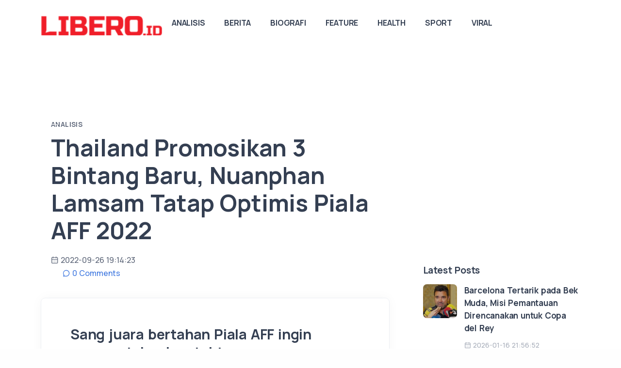

--- FILE ---
content_type: text/html; charset=UTF-8
request_url: https://www.libero.id/detail/19916/thailand-promosikan-3-bintang-baru-nuanphan-lamsam-tatap-optimis-piala-aff-2022.html
body_size: 15633
content:
<!DOCTYPE html>
<html lang="en">
<head>
    <meta charset="utf-8">
    <meta name="viewport" content="width=device-width, initial-scale=1.0">
    <meta name="description" content="Sang juara bertahan Piala AFF ingin mempertahankan tahtanya...">
<meta name="author" content="Libero.id">
<title>Thailand Promosikan 3 Bintang Baru, Nuanphan Lamsam Tatap Optimis Piala AFF 2022</title>

<meta content="id" name="language">
<meta name="robots" content="max-image-preview:large">
<meta name="csrf-token" content="KL7H4dyo3xaZbfUCyg1lrIjMdMDnTthJ2jFB7R95">

<meta property="og:title" content="Thailand Promosikan 3 Bintang Baru, Nuanphan Lamsam Tatap Optimis Piala AFF 2022"/>
<meta property="og:type" content="article"/>
<meta property="og:url" content="https://www.libero.id/detail/19916/thailand-promosikan-3-bintang-baru-nuanphan-lamsam-tatap-optimis-piala-aff-2022.html"/>
<meta property="og:image:secure_url" content="https://www.daun.id/assets/img/cover-new.jpg"/>
<meta property="og:image" content="https://www.daun.id/assets/img/cover-new.jpg"/>
<meta property="og:site_name" content="Libero.id" />
<meta property='og:description' content='Sang juara bertahan Piala AFF ingin mempertahankan tahtanya...' />
<meta name="twitter:card" content="summary_large_image" />
<meta name="twitter:domain" content="Libero.id" />
<meta name="twitter:image" content="https://www.daun.id/assets/img/cover-new.jpg" />
<meta name="twitter:description" content="Sang juara bertahan Piala AFF ingin mempertahankan tahtanya..." />
<meta name="twitter:title" content="Thailand Promosikan 3 Bintang Baru, Nuanphan Lamsam Tatap Optimis Piala AFF 2022" />
<meta name="twitter:url" content="https://www.libero.id/detail/19916/thailand-promosikan-3-bintang-baru-nuanphan-lamsam-tatap-optimis-piala-aff-2022.html" />

<!-- Google Tag Manager -->
<script>(function(w,d,s,l,i){w[l]=w[l]||[];w[l].push({'gtm.start':
    new Date().getTime(),event:'gtm.js'});var f=d.getElementsByTagName(s)[0],
    j=d.createElement(s),dl=l!='dataLayer'?'&l='+l:'';j.async=true;j.src=
    'https://www.googletagmanager.com/gtm.js?id='+i+dl;f.parentNode.insertBefore(j,f);
    })(window,document,'script','dataLayer','GTM-W8LN24H');</script>
<!-- End Google Tag Manager -->

<meta name="keywords" content="Timnas Thailand,Chanathip Songkrasin,Nualphan Lamsam,Kawasaki Frontale">

<script type="application/ld+json">
[{
"@context":"http:\/\/schema.org",
"@type":"Organization",
"name": "Libero.id",
"logo": "https:\/\/www.libero.id\/assets\/desktop2\/images\/logo.png",
"url": "https:\/\/www.libero.id\/",
"sameAs": [
    "https:\/\/www.facebook.com\/daundotid",
    "https:\/\/twitter.com\/daunidofficial",
    "https:\/\/www.instagram.com\/daundotid\/"
    ]
},
{
    "@context": "http:\/\/schema.org",
    "@type": "WebPage",
    "headline": "Thailand Promosikan 3 Bintang Baru, Nuanphan Lamsam Tatap Optimis Piala AFF 2022",
    "url": "https://www.libero.id/detail/19916/thailand-promosikan-3-bintang-baru-nuanphan-lamsam-tatap-optimis-piala-aff-2022.html",
    "datePublished": "2022-09-26T19:14:23+07:00",
    "image": "https://www.daun.id/assets/img/cover-new.jpg",
    "thumbnailUrl": "https://www.daun.id/assets/img/cover-new.jpg",
    "description": "Sang juara bertahan Piala AFF ingin mempertahankan tahtanya..."
},
{
    "@context": "http:\/\/schema.org",
    "@type": "NewsArticle",
    "mainEntityOfPage": "https://www.libero.id/detail/19916/thailand-promosikan-3-bintang-baru-nuanphan-lamsam-tatap-optimis-piala-aff-2022.html",
    "headline": "Thailand Promosikan 3 Bintang Baru, Nuanphan Lamsam Tatap Optimis Piala AFF 2022",
    "description": "Sang juara bertahan Piala AFF ingin mempertahankan tahtanya...",
    "url": "https://www.libero.id/detail/19916/thailand-promosikan-3-bintang-baru-nuanphan-lamsam-tatap-optimis-piala-aff-2022.html",
    "thumbnailUrl": "https://www.daun.id/assets/img/cover-new.jpg",
    "dateCreated": "2022-09-26T19:14:23+07:00",
    "datePublished": "2022-09-26T19:14:23+07:00",
    "dateModified": "2022-09-26T19:14:23+07:00",
        "articleSection": "Analisis",
        "articleBody": "Sang juara bertahan Piala AFF ingin mempertahankan tahtanya...",
    "keywords": ["Timnas Thailand","Chanathip Songkrasin","Nualphan Lamsam","Kawasaki Frontale"],
    "creator": [{
        "@type": "Person",
        "name": "Libero.id"
    }],
    "author": [{
        "@type": "Person",
        "name": "Libero.id",
        "url": "https://www.daun.id"
    }],
    "image": {
        "@type": "ImageObject",
        "url": "https://www.daun.id/assets/img/cover-new.jpg"
        
    },
    "publisher": {
        "@type": "Organization",
        "name": "Libero.id",
        "url": "https:\/\/www.Libero.id\/",
        "logo": {
            "@type": "ImageObject",
            "url": "https:\/\/www.Libero.id\/assets\/desktop2\/images\/logo.png"
            
        }
    }
},
{
        "@context": "http:\/\/schema.org",
    "@type": "BreadcrumbList",
    "itemListElement": [{
            "@type": "ListItem",
            "position": 1,
            "item": {
                "@id": "https:\/\/www.Libero.id",
                "name": "Home"
            }
        },
        {
            "@type": "ListItem",
            "position": 2,
            "item": {
                "@id": "https://www.libero.id/analisis",
                "name": "Analisis"
            }
        },
        {
            "@type": "ListItem",
            "position": 3,
            "item": {
                "@id": "https://www.libero.id/detail/19916/thailand-promosikan-3-bintang-baru-nuanphan-lamsam-tatap-optimis-piala-aff-2022.html",
                "name": "Thailand Promosikan 3 Bintang Baru, Nuanphan Lamsam Tatap Optimis Piala AFF 2022"
            }
        }
    ]
},
{
    "@context": "http:\/\/schema.org",
    "@type": "WebSite",
    "url": "https:\/\/www.Libero.id\/",
    "alternateName": "Libero.id"
},
{
    "@context": "http:\/\/schema.org",
    "@type": "Person",
    "name": "Libero.id"
}
]
</script>

<link rel="amphtml" href="https://www.libero.id/amp/19916/thailand-promosikan-3-bintang-baru-nuanphan-lamsam-tatap-optimis-piala-aff-2022.html">

    <link rel="shortcut icon" href="https://www.libero.id/storage/media/a0dab114-3d1f-4727-b504-cc4af1a41942.ico">
    <!-- google fonts -->
    <link rel="preconnect" href="https://fonts.googleapis.com">
    <link rel="preconnect" href="https://fonts.gstatic.com" crossorigin>
    <link rel="dns-prefetch" href="//pagead2.googlesyndication.com">
    <link href="https://fonts.googleapis.com/css2?family=IBM+Plex+Serif:ital,wght@0,300;0,400;0,500;0,600;0,700;1,300;1,400;1,500;1,600;1,700&family=Manrope:wght@400;500;700&family=Space+Grotesk:wght@300;400;500;600;700&display=swap" rel="stylesheet">
    <!-- fonts -->
    <link rel="preload" as="style" href="https://www.libero.id/build/assets/input-B89WwOKU.css" /><link rel="stylesheet" href="https://www.libero.id/build/assets/input-B89WwOKU.css" data-navigate-track="reload" />    <link rel="preload" as="style" href="https://www.libero.id/build/assets/unicons-C3hvDHmn.css" /><link rel="stylesheet" href="https://www.libero.id/build/assets/unicons-C3hvDHmn.css" data-navigate-track="reload" />    <link rel="preload" as="style" href="https://www.libero.id/build/assets/plugins-Bo8XNZN8.css" /><link rel="stylesheet" href="https://www.libero.id/build/assets/plugins-Bo8XNZN8.css" data-navigate-track="reload" />    <link rel="preload" as="style" href="https://www.libero.id/build/assets/app-libero-CrX1e8gd.css" /><link rel="stylesheet" href="https://www.libero.id/build/assets/app-libero-CrX1e8gd.css" data-navigate-track="reload" />    
<!-- Livewire Styles --><style >[wire\:loading][wire\:loading], [wire\:loading\.delay][wire\:loading\.delay], [wire\:loading\.inline-block][wire\:loading\.inline-block], [wire\:loading\.inline][wire\:loading\.inline], [wire\:loading\.block][wire\:loading\.block], [wire\:loading\.flex][wire\:loading\.flex], [wire\:loading\.table][wire\:loading\.table], [wire\:loading\.grid][wire\:loading\.grid], [wire\:loading\.inline-flex][wire\:loading\.inline-flex] {display: none;}[wire\:loading\.delay\.none][wire\:loading\.delay\.none], [wire\:loading\.delay\.shortest][wire\:loading\.delay\.shortest], [wire\:loading\.delay\.shorter][wire\:loading\.delay\.shorter], [wire\:loading\.delay\.short][wire\:loading\.delay\.short], [wire\:loading\.delay\.default][wire\:loading\.delay\.default], [wire\:loading\.delay\.long][wire\:loading\.delay\.long], [wire\:loading\.delay\.longer][wire\:loading\.delay\.longer], [wire\:loading\.delay\.longest][wire\:loading\.delay\.longest] {display: none;}[wire\:offline][wire\:offline] {display: none;}[wire\:dirty]:not(textarea):not(input):not(select) {display: none;}:root {--livewire-progress-bar-color: #2299dd;}[x-cloak] {display: none !important;}[wire\:cloak] {display: none !important;}</style>
</head>

<body>
  <div class="grow shrink-0">
    <header class="relative wrapper bg-soft-primary !bg-[#edf2fc]">
    <nav class="navbar navbar-expand-lg center-nav navbar-light navbar-bg-light">
      <div class="container xl:flex-row lg:flex-row !flex-nowrap items-center">
        <div class="navbar-brand w-full">
            <a href="/">
                <img height="40" style="height: 40px;" src="https://www.libero.id/storage/media/937f72bf-3e5b-4017-bd31-22b4d48ef735.png" alt="image">
            </a>
        </div>
        <div class="navbar-collapse offcanvas offcanvas-nav offcanvas-start">
          <div class="offcanvas-header xl:hidden lg:hidden flex items-center justify-between flex-row p-6">
            <h3 class="text-white xl:text-[1.5rem] !text-[calc(1.275rem_+_0.3vw)] !mb-0">Libero.id</h3>
            <button type="button" class="btn-close btn-close-white mr-[-0.75rem] m-0 p-0 leading-none text-[#343f52] transition-all duration-[0.2s] ease-in-out border-0 motion-reduce:transition-none before:text-[1.05rem] before:content-['\ed3b'] before:w-[1.8rem] before:h-[1.8rem] before:leading-[1.8rem] before:shadow-none before:transition-[background] before:duration-[0.2s] before:ease-in-out before:flex before:justify-center before:items-center before:m-0 before:p-0 before:rounded-[100%] hover:no-underline bg-inherit before:bg-[rgba(255,255,255,.08)] before:font-Unicons hover:before:bg-[rgba(0,0,0,.11)] focus:outline-0" data-bs-dismiss="offcanvas" aria-label="Close"></button>
          </div>
          <div class="offcanvas-body xl:!ml-auto lg:!ml-auto flex  flex-col !h-full">
    <ul class="navbar-nav">
                <li class="nav-item">
            <a class="nav-link" href="https://www.libero.id/analisis">Analisis</a>
        </li>
                <li class="nav-item">
            <a class="nav-link" href="https://www.libero.id/berita">Berita</a>
        </li>
                <li class="nav-item">
            <a class="nav-link" href="https://www.libero.id/biografi">Biografi</a>
        </li>
                <li class="nav-item">
            <a class="nav-link" href="https://www.libero.id/feature">Feature</a>
        </li>
                <li class="nav-item">
            <a class="nav-link" href="https://www.libero.id/health">Health</a>
        </li>
                <li class="nav-item">
            <a class="nav-link" href="https://www.libero.id/sport">Sport</a>
        </li>
                <li class="nav-item">
            <a class="nav-link" href="https://www.libero.id/viral">Viral</a>
        </li>
            </ul>
    <!-- /.navbar-nav -->
    <div class="offcanvas-footer xl:hidden lg:hidden">
        <div>
          <!-- /.social -->
        </div>
    </div>
    <!-- /.offcanvas-footer -->
</div>
<!-- /.offcanvas-body -->
        </div>
        <!-- /.navbar-collapse -->
        <div class="navbar-other w-full !flex !ml-auto">
          <ul class="navbar-nav !flex-row !items-center !ml-auto">
            
            
            <li class="nav-item xl:hidden lg:hidden">
              <button class="hamburger offcanvas-nav-btn"><span></span></button>
            </li>
          </ul>
          <!-- /.navbar-nav -->
        </div>
        <!-- /.navbar-other -->
      </div>
      <!-- /.container -->
    </nav>
    <!-- /.navbar -->
    
</header>
<!-- /header -->

    
      <section class="wrapper !bg-[#ffffff]">
    <div class="container py-[4.5rem] xl:!py-24 lg:!py-24 md:!py-24">
      <div class="flex flex-wrap mx-[-15px] xl:mx-[-35px] lg:mx-[-20px]">
        <div class="xl:w-8/12 lg:w-8/12 w-full flex-[0_0_auto] max-w-full md:px-[20px] lg:px-[20px] xl:px-[35px]">
            <div class="post-header !mb-[.9rem] p-[20px]">
                <div class="inline-flex uppercase tracking-[0.02rem] text-[0.7rem] font-bold mb-[0.4rem] text-line relative align-top before:content-[''] before:absolute before:inline-block before:translate-y-[-60%] before:w-3 before:h-[0.05rem] before:left-0 before:top-2/4 before:bg-[#ffffff]">
                    <a href="https://www.libero.id/analisis" class="!text-inherit opacity-100" rel="category">Analisis</a>
                </div>
                <!-- /.post-category -->
                <h1 class="text-[calc(1.365rem_+_1.38vw)] font-bold leading-[1.2] xl:text-[2.4rem] mb-4">Thailand Promosikan 3 Bintang Baru, Nuanphan Lamsam Tatap Optimis Piala AFF 2022</h1>
                <ul class="text-[0.8rem] m-0 p-0 list-none">
                    <li class="post-date inline-block"><i class="uil uil-calendar-alt pr-[0.2rem] align-[-.05rem] before:content-['\e9ba']"></i><span>2022-09-26 19:14:23</span></li>
                </ul>
                <ul class="text-[0.8rem] m-0 p-0 list-none">
                                                            <li class="post-comments inline-block before:content-[''] before:inline-block before:w-[0.2rem] before:h-[0.2rem] before:opacity-50 before:m-[0_.6rem_0_.4rem] before:rounded-[100%] before:align-[.15rem] before:bg-[#ffffff]"><a class="text-[0.8rem]" href="https://www.libero.id/comment/60912/thailand-promosikan-3-bintang-baru-nuanphan-lamsam-tatap-optimis-piala-aff-2022.html"><i class="uil uil-comment pr-[0.2rem] align-[-.05rem] before:content-['\ea54']"></i>0<span> Comments</span></a></li>
                                        
                </ul>
                <!-- /.post-meta -->
            </div>
            <!-- /.post-header -->

          <div class="blog single">
            <div class="card">
        
                          <div class="card-body flex-[1_1_auto] p-[10px] xl:p-[2.8rem_3rem_2.8rem] lg:p-[2.8rem_3rem_2.8rem] md:p-[2.8rem_3rem_2.8rem]">
                <div class="classic-view">
                    <article class="post mb-8 relative">
                    
                                                <h2 class="h1 !mb-4 !leading-[1.3]">Sang juara bertahan Piala AFF ingin mempertahankan tahtanya...</h2>
                        <p>Manajer<strong> timnas Thailand</strong>, <strong>Nuanphan Lamsam</strong> memberikan apresiasi kepada para pemain muda mereka yang sedang naik daun dan kemungkinan besar akan dibawa ke ajang <strong>Piala AFF 2022</strong> akhir tahun ini.</p><p>"Madam Pang", begitu sapaan akrabnya, mengucapkan rasa terima kasih kepada staf pelatih dan semua pemain yang masih menunjukkan komitmen penuh. </p><p><blockquote class="instagram-media" data-instgrm-captioned data-instgrm-permalink="https://www.instagram.com/p/Ci7vnYIvktT/?utm_source=ig_embed&amp;amp;utm_campaign=loading" data-instgrm-version="14" style=" background:#FFF; border:0; border-radius:3px; box-shadow:0 0 1px 0 rgba(0,0,0,0.5),0 1px 10px 0 rgba(0,0,0,0.15); margin: 1px; max-width:540px; min-width:326px; padding:0; width:99.375%; width:-webkit-calc(100% - 2px); width:calc(100% - 2px);"><div style="padding:16px;"> <a href="https://www.instagram.com/p/Ci7vnYIvktT/?utm_source=ig_embed&amp;amp;utm_campaign=loading" style=" background:#FFFFFF; line-height:0; padding:0 0; text-align:center; text-decoration:none; width:100%;" target="_blank"> <div style=" display: flex; flex-direction: row; align-items: center;"> <div style="background-color: #F4F4F4; border-radius: 50%; flex-grow: 0; height: 40px; margin-right: 14px; width: 40px;"></div> <div style="display: flex; flex-direction: column; flex-grow: 1; justify-content: center;"> <div style=" background-color: #F4F4F4; border-radius: 4px; flex-grow: 0; height: 14px; margin-bottom: 6px; width: 100px;"></div> <div style=" background-color: #F4F4F4; border-radius: 4px; flex-grow: 0; height: 14px; width: 60px;"></div></div></div><div style="padding: 19% 0;"></div> <div style="display:block; height:50px; margin:0 auto 12px; width:50px;"><svg width="50px" height="50px" viewBox="0 0 60 60" version="1.1" xmlns="https://www.w3.org/2000/svg" xmlns:xlink="https://www.w3.org/1999/xlink"><g stroke="none" stroke-width="1" fill="none" fill-rule="evenodd"><g transform="translate(-511.000000, -20.000000)" fill="#000000"><g><path d="M556.869,30.41 C554.814,30.41 553.148,32.076 553.148,34.131 C553.148,36.186 554.814,37.852 556.869,37.852 C558.924,37.852 560.59,36.186 560.59,34.131 C560.59,32.076 558.924,30.41 556.869,30.41 M541,60.657 C535.114,60.657 530.342,55.887 530.342,50 C530.342,44.114 535.114,39.342 541,39.342 C546.887,39.342 551.658,44.114 551.658,50 C551.658,55.887 546.887,60.657 541,60.657 M541,33.886 C532.1,33.886 524.886,41.1 524.886,50 C524.886,58.899 532.1,66.113 541,66.113 C549.9,66.113 557.115,58.899 557.115,50 C557.115,41.1 549.9,33.886 541,33.886 M565.378,62.101 C565.244,65.022 564.756,66.606 564.346,67.663 C563.803,69.06 563.154,70.057 562.106,71.106 C561.058,72.155 560.06,72.803 558.662,73.347 C557.607,73.757 556.021,74.244 553.102,74.378 C549.944,74.521 548.997,74.552 541,74.552 C533.003,74.552 532.056,74.521 528.898,74.378 C525.979,74.244 524.393,73.757 523.338,73.347 C521.94,72.803 520.942,72.155 519.894,71.106 C518.846,70.057 518.197,69.06 517.654,67.663 C517.244,66.606 516.755,65.022 516.623,62.101 C516.479,58.943 516.448,57.996 516.448,50 C516.448,42.003 516.479,41.056 516.623,37.899 C516.755,34.978 517.244,33.391 517.654,32.338 C518.197,30.938 518.846,29.942 519.894,28.894 C520.942,27.846 521.94,27.196 523.338,26.654 C524.393,26.244 525.979,25.756 528.898,25.623 C532.057,25.479 533.004,25.448 541,25.448 C548.997,25.448 549.943,25.479 553.102,25.623 C556.021,25.756 557.607,26.244 558.662,26.654 C560.06,27.196 561.058,27.846 562.106,28.894 C563.154,29.942 563.803,30.938 564.346,32.338 C564.756,33.391 565.244,34.978 565.378,37.899 C565.522,41.056 565.552,42.003 565.552,50 C565.552,57.996 565.522,58.943 565.378,62.101 M570.82,37.631 C570.674,34.438 570.167,32.258 569.425,30.349 C568.659,28.377 567.633,26.702 565.965,25.035 C564.297,23.368 562.623,22.342 560.652,21.575 C558.743,20.834 556.562,20.326 553.369,20.18 C550.169,20.033 549.148,20 541,20 C532.853,20 531.831,20.033 528.631,20.18 C525.438,20.326 523.257,20.834 521.349,21.575 C519.376,22.342 517.703,23.368 516.035,25.035 C514.368,26.702 513.342,28.377 512.574,30.349 C511.834,32.258 511.326,34.438 511.181,37.631 C511.035,40.831 511,41.851 511,50 C511,58.147 511.035,59.17 511.181,62.369 C511.326,65.562 511.834,67.743 512.574,69.651 C513.342,71.625 514.368,73.296 516.035,74.965 C517.703,76.634 519.376,77.658 521.349,78.425 C523.257,79.167 525.438,79.673 528.631,79.82 C531.831,79.965 532.853,80.001 541,80.001 C549.148,80.001 550.169,79.965 553.369,79.82 C556.562,79.673 558.743,79.167 560.652,78.425 C562.623,77.658 564.297,76.634 565.965,74.965 C567.633,73.296 568.659,71.625 569.425,69.651 C570.167,67.743 570.674,65.562 570.82,62.369 C570.966,59.17 571,58.147 571,50 C571,41.851 570.966,40.831 570.82,37.631"></path></g></g></g></svg></div><div style="padding-top: 8px;"> <div style=" color:#3897f0; font-family:Arial,sans-serif; font-size:14px; font-style:normal; font-weight:550; line-height:18px;">View this post on Instagram</div></div><div style="padding: 12.5% 0;"></div> <div style="display: flex; flex-direction: row; margin-bottom: 14px; align-items: center;"><div> <div style="background-color: #F4F4F4; border-radius: 50%; height: 12.5px; width: 12.5px; transform: translateX(0px) translateY(7px);"></div> <div style="background-color: #F4F4F4; height: 12.5px; transform: rotate(-45deg) translateX(3px) translateY(1px); width: 12.5px; flex-grow: 0; margin-right: 14px; margin-left: 2px;"></div> <div style="background-color: #F4F4F4; border-radius: 50%; height: 12.5px; width: 12.5px; transform: translateX(9px) translateY(-18px);"></div></div><div style="margin-left: 8px;"> <div style=" background-color: #F4F4F4; border-radius: 50%; flex-grow: 0; height: 20px; width: 20px;"></div> <div style=" width: 0; height: 0; border-top: 2px solid transparent; border-left: 6px solid #f4f4f4; border-bottom: 2px solid transparent; transform: translateX(16px) translateY(-4px) rotate(30deg)"></div></div><div style="margin-left: auto;"> <div style=" width: 0px; border-top: 8px solid #F4F4F4; border-right: 8px solid transparent; transform: translateY(16px);"></div> <div style=" background-color: #F4F4F4; flex-grow: 0; height: 12px; width: 16px; transform: translateY(-4px);"></div> <div style=" width: 0; height: 0; border-top: 8px solid #F4F4F4; border-left: 8px solid transparent; transform: translateY(-4px) translateX(8px);"></div></div></div> <div style="display: flex; flex-direction: column; flex-grow: 1; justify-content: center; margin-bottom: 24px;"> <div style=" background-color: #F4F4F4; border-radius: 4px; flex-grow: 0; height: 14px; margin-bottom: 6px; width: 224px;"></div> <div style=" background-color: #F4F4F4; border-radius: 4px; flex-grow: 0; height: 14px; width: 144px;"></div></div></a><p style=" color:#c9c8cd; font-family:Arial,sans-serif; font-size:14px; line-height:17px; margin-bottom:0; margin-top:8px; overflow:hidden; padding:8px 0 7px; text-align:center; text-overflow:ellipsis; white-space:nowrap;"><a href="https://www.instagram.com/p/Ci7vnYIvktT/?utm_source=ig_embed&amp;amp;utm_campaign=loading" style=" color:#c9c8cd; font-family:Arial,sans-serif; font-size:14px; font-style:normal; font-weight:normal; line-height:17px; text-decoration:none;" target="_blank">A post shared by ช้างศึก ฟุตบอลทีมชาติไทย ?? (@changsuek)</a></p></div></blockquote> <script async src="//www.instagram.com/embed.js"></script></p><p>Pada final Piala Raja ke-48, Thailand hanya mampu mendapat peringkat ke-3, sebelum mengalahkan Trinidad dan Tobago, tim ke-101 dunia, berhasil 2-1 pada 25 September 2022</p><p>Changsuek mengirimkan bintang baru yang sedang naik daun ke lapangan di pertandingan resmi dan mereka adalah Chatmongkol Ruangthanarot, Teerasak Phaiphimai dan Channarong Promsrikaew.</p><p>“Pang ingin mengucapkan terima kasih kepada staf pelatih dan para pemain muda yang telah membantu bermain sekeras yang mereka bisa. Setelah kami kalah, Malaysia mengaku semua kecewa dan sedih, seperti Pang karena Piala Raja. Ini adalah piala yang diadakan di Thailand. Kami ingin kejuaraan Tapi ketika kami tidak mencapai final Kami masih berkomitmen untuk pertandingan terakhir untuk tempat ke-3 karena itu masih penting, mempengaruhi peringkat FIFA dan perasaan penggemar sepak bola Thailand. Sampai hari ini kita bisa. Itu dianggap kembali dari kekecewaan. Itu sesuatu yang bisa dibanggakan bagi timnas Thailand,” jelas Madam Pang usai pertandingan.</p><p>“Selain kemenangan yang bisa kita lakukan di atas tim peringkat dunia yang lebih tinggi dari kita hari ini, masih ada sesuatu yang bisa dibanggakan. di mana kita melihat banyak bintang yang sedang naik daun Memiliki kesempatan untuk bermain di tim utama untuk pertama kalinya, termasuk Channarong, yang dapat langsung mencetak gol, Chatmongkol dan Teerasak, serta yang lainnya seperti Bank atau Shake, yang siap menjadi salah satu kuncinya kekuatan tim. Aum, Andh atau Tae mempertahankan standar yang baik. Sungguh suatu hal yang menggembirakan bahwa setidaknya hari ini Kami mulai melihat generasi baru dari anak-anak muda muncul, dan mungkin itu adalah pilihan tim. di ASEAN Championship akhir tahun ini.”</p><p>Selain itu dirinya juga ingin berterimakasih kepada semua tim yang ingin melepas pemain ke negara meski berat.</p><p>“Pang ingin berterima kasih kepada semua klub. yang bekerja sama untuk melepaskan atlet Ayo menjadi bagian dari tim nasional Thailand. Kali ini, kita tidak akan bisa maju. Tanpa semua klub pendukung, termasuk dua klub, <strong>Kawasaki Frontale</strong> dan Polisi Tero, untuk para atlet yang cedera (<strong>Chanathip Songkrasin</strong> dan Chalermsak Akke) yang tidak diinginkan siapa pun. terjadi" pungkasnya.</p>
                        <!-- /.post-footer -->
                        <p>Newsletter : <a href="https://www.libero.id/newsletter" class="text-red-700">📩 Dapatkan update terkini seputar dunia sepak bola langsung ke email kamu — gratis!</a></p>
                    </article>
                    <!-- /.post -->
                    <div class="mb-0 xl:!mb-0 lg:!mb-2 md:!mb-2 text-center md:text-left xl:text-left flex flex-row justify-between !items-center">
                        <div>
                            <a class="text-[0.7rem] !p-[.25rem_.15rem_.25rem_.15rem]" href="https://wa.me/?text=https://www.libero.id/detail/19916/thailand-promosikan-3-bintang-baru-nuanphan-lamsam-tatap-optimis-piala-aff-2022.html" target="_blank"><i class="uil uil-whatsapp w-4 text-[0.8rem] pr-[0.4rem] align-[-.1rem] before:content-['\ec49']"></i>Whatsapp</a>
                        </div>
                        <div>
                            <a class="text-[0.7rem] !p-[.25rem_.15rem_.25rem_.15rem]" href="https://twitter.com/intent/tweet?text=Thailand Promosikan 3 Bintang Baru, Nuanphan Lamsam Tatap Optimis Piala AFF 2022&url=https://www.libero.id/detail/19916/thailand-promosikan-3-bintang-baru-nuanphan-lamsam-tatap-optimis-piala-aff-2022.html" target="_blank"><i class="uil uil-twitter w-4 text-[0.8rem] pr-[0.4rem] align-[-.1rem] before:content-['\ed59']"></i>X</a>
                        </div>
                        <div>
                            <a class="text-[0.7rem] !p-[.25rem_.15rem_.25rem_.15rem]" href="https://www.facebook.com/sharer/sharer.php?u=https://www.libero.id/detail/19916/thailand-promosikan-3-bintang-baru-nuanphan-lamsam-tatap-optimis-piala-aff-2022.html" target="_blank"><i class="uil uil-facebook-f w-4 text-[0.8rem] pr-[0.4rem] align-[-.1rem] before:content-['\eae2']"></i>Facebook</a>
                        </div>
                        <div>
                            <a class="text-[0.7rem] !p-[.25rem_.05rem_.25rem_.15rem]" href="https://www.linkedin.com/sharing/share-offsite/?url=https://www.libero.id/detail/19916/thailand-promosikan-3-bintang-baru-nuanphan-lamsam-tatap-optimis-piala-aff-2022.html" target="_blank"><i class="uil uil-linkedin w-4 text-[0.8rem] pr-[0.4rem] align-[-.1rem] before:content-['\ebd1']"></i>Linkedin</a>
                        </div>
                    </div>
                    
                    <div class="post-footer xl:flex xl:!flex-row xl:!justify-between lg:flex lg:!flex-row lg:!justify-between md:flex md:!flex-row md:!justify-between !items-center !mt-8">
                                                <div>
                            <ul class="pl-0 list-none tag-list  !mb-0">
                                                                <li class="mt-0 mb-[0.45rem] mr-[0.2rem] inline-block">
                                    <a href="https://www.libero.id/tag/kawasaki-frontale" class="btn btn-soft-ash btn-sm !rounded-[50rem] flex items-center hover:translate-y-[-0.15rem] hover:shadow-[0_0.25rem_0.75rem_rgba(30,34,40,.05)] before:not-italic before:content-['#'] before:font-normal before:pr-[0.2rem]">Kawasaki Frontale</a>
                                </li>
                                                                <li class="mt-0 mb-[0.45rem] mr-[0.2rem] inline-block">
                                    <a href="https://www.libero.id/tag/timnas-thailand" class="btn btn-soft-ash btn-sm !rounded-[50rem] flex items-center hover:translate-y-[-0.15rem] hover:shadow-[0_0.25rem_0.75rem_rgba(30,34,40,.05)] before:not-italic before:content-['#'] before:font-normal before:pr-[0.2rem]">Timnas Thailand</a>
                                </li>
                                                                <li class="mt-0 mb-[0.45rem] mr-[0.2rem] inline-block">
                                    <a href="https://www.libero.id/tag/chanathip-songkrasin" class="btn btn-soft-ash btn-sm !rounded-[50rem] flex items-center hover:translate-y-[-0.15rem] hover:shadow-[0_0.25rem_0.75rem_rgba(30,34,40,.05)] before:not-italic before:content-['#'] before:font-normal before:pr-[0.2rem]">Chanathip Songkrasin</a>
                                </li>
                                                                <li class="mt-0 mb-[0.45rem] mr-[0.2rem] inline-block">
                                    <a href="https://www.libero.id/tag/nualphan-lamsam" class="btn btn-soft-ash btn-sm !rounded-[50rem] flex items-center hover:translate-y-[-0.15rem] hover:shadow-[0_0.25rem_0.75rem_rgba(30,34,40,.05)] before:not-italic before:content-['#'] before:font-normal before:pr-[0.2rem]">Nualphan Lamsam</a>
                                </li>
                                                            </ul>
                        </div>
                                            </div>

                                        <div wire:snapshot="{&quot;data&quot;:{&quot;model&quot;:[null,{&quot;class&quot;:&quot;App\\Models\\Posts&quot;,&quot;key&quot;:60912,&quot;s&quot;:&quot;mdl&quot;}],&quot;users&quot;:[[],{&quot;s&quot;:&quot;arr&quot;}],&quot;showDropdown&quot;:false,&quot;newCommentState&quot;:[{&quot;body&quot;:&quot;&quot;},{&quot;s&quot;:&quot;arr&quot;}],&quot;paginators&quot;:[{&quot;page&quot;:1},{&quot;s&quot;:&quot;arr&quot;}]},&quot;memo&quot;:{&quot;id&quot;:&quot;AaAedBGNwWvYQGyqLyDz&quot;,&quot;name&quot;:&quot;comments&quot;,&quot;path&quot;:&quot;detail\/19916\/thailand-promosikan-3-bintang-baru-nuanphan-lamsam-tatap-optimis-piala-aff-2022.html&quot;,&quot;method&quot;:&quot;GET&quot;,&quot;children&quot;:[],&quot;scripts&quot;:[],&quot;assets&quot;:[],&quot;errors&quot;:[],&quot;locale&quot;:&quot;en&quot;},&quot;checksum&quot;:&quot;abb124b3596c0062d109727cdbf6e4dbf3c5d947e90004afda83119caf50fe5f&quot;}" wire:effects="{&quot;url&quot;:{&quot;paginators.page&quot;:{&quot;as&quot;:&quot;page&quot;,&quot;use&quot;:&quot;push&quot;,&quot;alwaysShow&quot;:false,&quot;except&quot;:null}},&quot;listeners&quot;:[&quot;refresh&quot;]}" wire:id="AaAedBGNwWvYQGyqLyDz">

    <section class="bg-white dark:bg-gray-900 py-8 lg:py-16">
        <div class="max-w-2xl mx-auto">
            <div class="flex justify-between items-center mb-6">
                <h2 class="text-lg lg:text-2xl font-bold text-gray-900 dark:text-white">Comments
                    (0)</h2>
                <!--[if BLOCK]><![endif]--><!--[if ENDBLOCK]><![endif]-->
            </div>
            <!--[if BLOCK]><![endif]-->                <div class="text-center">
                <a class="mt-2 text-sm" href="https://www.libero.id/auth/go">Log in untuk kirim komentar!</a>
                </div>
            <!--[if ENDBLOCK]><![endif]-->
            <!--[if BLOCK]><![endif]-->                <div class="text-center">
                    <p>Tidak ada komentar, jadilah yang pertama!</p>
                </div>
            <!--[if ENDBLOCK]><![endif]-->
        </div>
    </section>
</div>
                                    </div>
                <!-- /.classic-view -->
                <div class="widget">
    <center>
<script async src="https://pagead2.googlesyndication.com/pagead/js/adsbygoogle.js?client=ca-pub-9596442539244138"
     crossorigin="anonymous"></script>
<!-- Showcase1 -->
<ins class="adsbygoogle"
     style="display:block"
     data-ad-client="ca-pub-9596442539244138"
     data-ad-slot="8354749736"
     data-ad-format="auto"
     data-full-width-responsive="true"></ins>
<script>
     (adsbygoogle = window.adsbygoogle || []).push({});
</script>
    </center>
</div>
                
                                <h3 class="!mb-6">You Might Also Like</h3>
                <div class="blog grid-view mb-24 relative z-10" data-margin="30" data-dots="true" data-items-md="2" data-items-xs="1">
                    <div class="flex flex-wrap mx-[-15px] xl:mx-[-35px] lg:mx-[-20px]">
                                                <div class="xl:w-6/12 lg:w-4/12 w-full flex-[0_0_auto] p-[40px]">
                            <article>
                                                                <div class="post-header !mb-[.9rem]">
                                    <div class="inline-flex mb-[.4rem] uppercase tracking-[0.02rem] text-[0.7rem] font-bold text-[#aab0bc] relative align-top pl-[1.4rem] before:content-[''] before:absolute before:inline-block before:translate-y-[-60%] before:w-3 before:h-[0.05rem] before:left-0 before:top-2/4 before:bg-[#3f78e0]">
                                        <a href="https://www.libero.id/analisis" class="hover" rel="category">Analisis</a>
                                    </div>
                                    <!-- /.post-category -->
                                    <h2 class="post-title h3 !mt-1 !mb-3">
                                        <a class="text-[#343f52] hover:text-[#3f78e0]" href="https://www.libero.id/detail/60912/thailand-promosikan-3-bintang-baru-nuanphan-lamsam-tatap-optimis-piala-aff-2022.html">Thailand Promosikan 3 Bintang Baru, Nuanphan Lamsam Tatap Optimis Piala AFF 2022</a>
                                    </h2>
                                </div>
                                <!-- /.post-header -->
                                <div class="post-footer">
                                    <ul class="text-[0.7rem] text-[#aab0bc] m-0 p-0 list-none  !mb-0">
                                    <li class="post-date inline-block"><i class="uil uil-calendar-alt pr-[0.2rem] align-[-.05rem] before:content-['\e9ba']"></i><span>2022-09-26 19:14:23</span></li>
                                    
                                    </ul>
                                    <!-- /.post-meta -->
                                </div>
                                <!-- /.post-footer -->
                            </article>
                            <!-- /article -->
                        </div>
                        <!--/.swiper-slide -->
                                                <div class="xl:w-6/12 lg:w-4/12 w-full flex-[0_0_auto] p-[40px]">
                            <article>
                                                                <div class="post-header !mb-[.9rem]">
                                    <div class="inline-flex mb-[.4rem] uppercase tracking-[0.02rem] text-[0.7rem] font-bold text-[#aab0bc] relative align-top pl-[1.4rem] before:content-[''] before:absolute before:inline-block before:translate-y-[-60%] before:w-3 before:h-[0.05rem] before:left-0 before:top-2/4 before:bg-[#3f78e0]">
                                        <a href="https://www.libero.id/analisis" class="hover" rel="category">Analisis</a>
                                    </div>
                                    <!-- /.post-category -->
                                    <h2 class="post-title h3 !mt-1 !mb-3">
                                        <a class="text-[#343f52] hover:text-[#3f78e0]" href="https://www.libero.id/detail/60909/jelang-liga-1-kembali-digulir-lusi-milla-lakukan-beberapa-eksperimen-ke-persib-1.html">Jelang Liga 1 Bergulir Kembali, Luis Milla Lakukan Beberapa Eksperimen ke Persib</a>
                                    </h2>
                                </div>
                                <!-- /.post-header -->
                                <div class="post-footer">
                                    <ul class="text-[0.7rem] text-[#aab0bc] m-0 p-0 list-none  !mb-0">
                                    <li class="post-date inline-block"><i class="uil uil-calendar-alt pr-[0.2rem] align-[-.05rem] before:content-['\e9ba']"></i><span>2022-09-26 16:52:04</span></li>
                                    
                                    </ul>
                                    <!-- /.post-meta -->
                                </div>
                                <!-- /.post-footer -->
                            </article>
                            <!-- /article -->
                        </div>
                        <!--/.swiper-slide -->
                                                <div class="xl:w-6/12 lg:w-4/12 w-full flex-[0_0_auto] p-[40px]">
                            <article>
                                                                <div class="post-header !mb-[.9rem]">
                                    <div class="inline-flex mb-[.4rem] uppercase tracking-[0.02rem] text-[0.7rem] font-bold text-[#aab0bc] relative align-top pl-[1.4rem] before:content-[''] before:absolute before:inline-block before:translate-y-[-60%] before:w-3 before:h-[0.05rem] before:left-0 before:top-2/4 before:bg-[#3f78e0]">
                                        <a href="https://www.libero.id/analisis" class="hover" rel="category">Analisis</a>
                                    </div>
                                    <!-- /.post-category -->
                                    <h2 class="post-title h3 !mt-1 !mb-3">
                                        <a class="text-[#343f52] hover:text-[#3f78e0]" href="https://www.libero.id/detail/60902/peringkat-11-transfer-terburuk-jose-mourinho-di-man-united.html">Peringkat 11 Transfer Terburuk Jose Mourinho di Man United</a>
                                    </h2>
                                </div>
                                <!-- /.post-header -->
                                <div class="post-footer">
                                    <ul class="text-[0.7rem] text-[#aab0bc] m-0 p-0 list-none  !mb-0">
                                    <li class="post-date inline-block"><i class="uil uil-calendar-alt pr-[0.2rem] align-[-.05rem] before:content-['\e9ba']"></i><span>2022-09-26 13:51:37</span></li>
                                    
                                    </ul>
                                    <!-- /.post-meta -->
                                </div>
                                <!-- /.post-footer -->
                            </article>
                            <!-- /article -->
                        </div>
                        <!--/.swiper-slide -->
                                                <div class="xl:w-6/12 lg:w-4/12 w-full flex-[0_0_auto] p-[40px]">
                            <article>
                                                                <div class="post-header !mb-[.9rem]">
                                    <div class="inline-flex mb-[.4rem] uppercase tracking-[0.02rem] text-[0.7rem] font-bold text-[#aab0bc] relative align-top pl-[1.4rem] before:content-[''] before:absolute before:inline-block before:translate-y-[-60%] before:w-3 before:h-[0.05rem] before:left-0 before:top-2/4 before:bg-[#3f78e0]">
                                        <a href="https://www.libero.id/analisis" class="hover" rel="category">Analisis</a>
                                    </div>
                                    <!-- /.post-category -->
                                    <h2 class="post-title h3 !mt-1 !mb-3">
                                        <a class="text-[#343f52] hover:text-[#3f78e0]" href="https://www.libero.id/detail/60904/belanda-lolos-ke-semifinal-uefa-nations-league-modal-bagus-ke-qatar.html">Belanda Lolos ke Semifinal UEFA Nations League, Modal Bagus ke Qatar?</a>
                                    </h2>
                                </div>
                                <!-- /.post-header -->
                                <div class="post-footer">
                                    <ul class="text-[0.7rem] text-[#aab0bc] m-0 p-0 list-none  !mb-0">
                                    <li class="post-date inline-block"><i class="uil uil-calendar-alt pr-[0.2rem] align-[-.05rem] before:content-['\e9ba']"></i><span>2022-09-26 10:54:21</span></li>
                                    
                                    </ul>
                                    <!-- /.post-meta -->
                                </div>
                                <!-- /.post-footer -->
                            </article>
                            <!-- /article -->
                        </div>
                        <!--/.swiper-slide -->
                                            </div>
                    <!-- /.swiper -->
                </div>
                <!-- /.swiper-container -->
                
              </div>
              <!-- /.card-body -->
            </div>
            <!-- /.card -->
          </div>
          </div>
        <!-- /column -->
        <aside class="xl:w-4/12 lg:w-4/12 w-full flex-[0_0_auto] xl:px-[35px] lg:px-[20px] px-[15px] max-w-full sidebar mt-8 xl:!mt-6 lg:!mt-6">
    <div class="widget">
    <center>
<script async src="https://pagead2.googlesyndication.com/pagead/js/adsbygoogle.js?client=ca-pub-9596442539244138"
     crossorigin="anonymous"></script>
<!-- Showcase1 -->
<ins class="adsbygoogle"
     style="display:block"
     data-ad-client="ca-pub-9596442539244138"
     data-ad-slot="8354749736"
     data-ad-format="auto"
     data-full-width-responsive="true"></ins>
<script>
     (adsbygoogle = window.adsbygoogle || []).push({});
</script>
    </center>
</div>

    <!-- /.widget -->
        <div class="widget mt-[40px]">
      <h4 class="widget-title !mb-3">Latest Posts</h4>
      <ul class="m-0 p-0 after:content-[''] after:block after:h-0 after:clear-both after:invisible">
                <li class=" clear-both block overflow-hidden">
                        <figure class="!rounded-[.4rem] float-left w-14 !h-[4.5rem]">
                <a href="https://www.libero.id/detail/79501/barcelona-tertarik-pada-bek-muda--misi-pemantauan-direncanakan-untuk-copa-del-rey.html">
                    <picture>
                    <source srcset="https://www.libero.id/cdn/100/100/344432cde82ca302e428a1a32dd1bb88.webp" type="image/webp">
                    <img class="!rounded-[.4rem]" src="https://www.libero.id/cdn/100/100/344432cde82ca302e428a1a32dd1bb88.jpg" alt="image" loading="lazy" />
                    </picture>
                </a>
            </figure>
                        <div class="!relative ml-[4.25rem] mb-0">
                <h6 class="!mb-2"> <a class="text-[#343f52] hover:text-[#3f78e0]" href="https://www.libero.id/detail/79501/barcelona-tertarik-pada-bek-muda--misi-pemantauan-direncanakan-untuk-copa-del-rey.html">Barcelona Tertarik pada Bek Muda, Misi Pemantauan Direncanakan untuk Copa del Rey</a> </h6>
                <ul class="text-[0.7rem] text-[#aab0bc] m-0 p-0 list-none">
                    <li class="post-date inline-block"><i class="uil uil-calendar-alt pr-[0.2rem] align-[-.05rem] before:content-['\e9ba']"></i><span>2026-01-16 21:56:52</span></li>
                    
                </ul>
                <!-- /.post-meta -->
            </div>
        </li>
                <li class=" clear-both block overflow-hidden">
                        <figure class="!rounded-[.4rem] float-left w-14 !h-[4.5rem]">
                <a href="https://www.libero.id/detail/79503/alvaro-arbeloa-bertanggung-jawab-atas-kekalahan-real-madrid-di-copa-del-rey.html">
                    <picture>
                    <source srcset="https://www.libero.id/cdn/100/100/0ef0b10d3483d88e000de241559a1af6.webp" type="image/webp">
                    <img class="!rounded-[.4rem]" src="https://www.libero.id/cdn/100/100/0ef0b10d3483d88e000de241559a1af6.jpg" alt="image" loading="lazy" />
                    </picture>
                </a>
            </figure>
                        <div class="!relative ml-[4.25rem] mb-0">
                <h6 class="!mb-2"> <a class="text-[#343f52] hover:text-[#3f78e0]" href="https://www.libero.id/detail/79503/alvaro-arbeloa-bertanggung-jawab-atas-kekalahan-real-madrid-di-copa-del-rey.html">Alvaro Arbeloa Bertanggung Jawab Atas Kekalahan Real Madrid di Copa del Rey</a> </h6>
                <ul class="text-[0.7rem] text-[#aab0bc] m-0 p-0 list-none">
                    <li class="post-date inline-block"><i class="uil uil-calendar-alt pr-[0.2rem] align-[-.05rem] before:content-['\e9ba']"></i><span>2026-01-16 18:02:33</span></li>
                    
                </ul>
                <!-- /.post-meta -->
            </div>
        </li>
                <li class=" clear-both block overflow-hidden">
                        <figure class="!rounded-[.4rem] float-left w-14 !h-[4.5rem]">
                <a href="https://www.libero.id/detail/79505/liverpool-berharap-xabi-alonso-gantikan-arne-slot.html">
                    <picture>
                    <source srcset="https://www.libero.id/cdn/100/100/145dd403d598027e231622ecad09ab18.webp" type="image/webp">
                    <img class="!rounded-[.4rem]" src="https://www.libero.id/cdn/100/100/145dd403d598027e231622ecad09ab18.jpg" alt="image" loading="lazy" />
                    </picture>
                </a>
            </figure>
                        <div class="!relative ml-[4.25rem] mb-0">
                <h6 class="!mb-2"> <a class="text-[#343f52] hover:text-[#3f78e0]" href="https://www.libero.id/detail/79505/liverpool-berharap-xabi-alonso-gantikan-arne-slot.html">Liverpool Berharap Xabi Alonso Gantikan Arne Slot</a> </h6>
                <ul class="text-[0.7rem] text-[#aab0bc] m-0 p-0 list-none">
                    <li class="post-date inline-block"><i class="uil uil-calendar-alt pr-[0.2rem] align-[-.05rem] before:content-['\e9ba']"></i><span>2026-01-16 17:02:29</span></li>
                    
                </ul>
                <!-- /.post-meta -->
            </div>
        </li>
                <li class=" clear-both block overflow-hidden">
                        <figure class="!rounded-[.4rem] float-left w-14 !h-[4.5rem]">
                <a href="https://www.libero.id/detail/79504/raphinha--keputusan-bertahan-di-barcelona-hingga-2024.html">
                    <picture>
                    <source srcset="https://www.libero.id/cdn/100/100/2c43695bf09b733080f8cc6a2d0e4fe3.webp" type="image/webp">
                    <img class="!rounded-[.4rem]" src="https://www.libero.id/cdn/100/100/2c43695bf09b733080f8cc6a2d0e4fe3.jpg" alt="image" loading="lazy" />
                    </picture>
                </a>
            </figure>
                        <div class="!relative ml-[4.25rem] mb-0">
                <h6 class="!mb-2"> <a class="text-[#343f52] hover:text-[#3f78e0]" href="https://www.libero.id/detail/79504/raphinha--keputusan-bertahan-di-barcelona-hingga-2024.html">Raphinha: Keputusan Bertahan di Barcelona Hingga 2024</a> </h6>
                <ul class="text-[0.7rem] text-[#aab0bc] m-0 p-0 list-none">
                    <li class="post-date inline-block"><i class="uil uil-calendar-alt pr-[0.2rem] align-[-.05rem] before:content-['\e9ba']"></i><span>2026-01-16 15:02:05</span></li>
                    
                </ul>
                <!-- /.post-meta -->
            </div>
        </li>
                <li class=" clear-both block overflow-hidden">
                        <figure class="!rounded-[.4rem] float-left w-14 !h-[4.5rem]">
                <a href="https://www.libero.id/detail/79502/xabi-alonso-berikan-saran-penting-untuk-real-madrid-sebelum-pergi.html">
                    <picture>
                    <source srcset="https://www.libero.id/cdn/100/100/fccc1b57686a6f60a13900c645aac4c1.webp" type="image/webp">
                    <img class="!rounded-[.4rem]" src="https://www.libero.id/cdn/100/100/fccc1b57686a6f60a13900c645aac4c1.jpg" alt="image" loading="lazy" />
                    </picture>
                </a>
            </figure>
                        <div class="!relative ml-[4.25rem] mb-0">
                <h6 class="!mb-2"> <a class="text-[#343f52] hover:text-[#3f78e0]" href="https://www.libero.id/detail/79502/xabi-alonso-berikan-saran-penting-untuk-real-madrid-sebelum-pergi.html">Xabi Alonso Berikan Saran Penting untuk Real Madrid Sebelum Pergi</a> </h6>
                <ul class="text-[0.7rem] text-[#aab0bc] m-0 p-0 list-none">
                    <li class="post-date inline-block"><i class="uil uil-calendar-alt pr-[0.2rem] align-[-.05rem] before:content-['\e9ba']"></i><span>2026-01-16 13:00:22</span></li>
                    
                </ul>
                <!-- /.post-meta -->
            </div>
        </li>
                <li class=" clear-both block overflow-hidden">
                        <figure class="!rounded-[.4rem] float-left w-14 !h-[4.5rem]">
                <a href="https://www.libero.id/detail/79500/ketika-sadio-mane-ungguli-mohamed-salah.html">
                    <picture>
                    <source srcset="https://www.libero.id/cdn/100/100/8a4696b58c42d4c331b931a70e4570d8.webp" type="image/webp">
                    <img class="!rounded-[.4rem]" src="https://www.libero.id/cdn/100/100/8a4696b58c42d4c331b931a70e4570d8.jpg" alt="image" loading="lazy" />
                    </picture>
                </a>
            </figure>
                        <div class="!relative ml-[4.25rem] mb-0">
                <h6 class="!mb-2"> <a class="text-[#343f52] hover:text-[#3f78e0]" href="https://www.libero.id/detail/79500/ketika-sadio-mane-ungguli-mohamed-salah.html">Ketika Sadio Mane Ungguli Mohamed Salah </a> </h6>
                <ul class="text-[0.7rem] text-[#aab0bc] m-0 p-0 list-none">
                    <li class="post-date inline-block"><i class="uil uil-calendar-alt pr-[0.2rem] align-[-.05rem] before:content-['\e9ba']"></i><span>2026-01-16 10:00:33</span></li>
                    
                </ul>
                <!-- /.post-meta -->
            </div>
        </li>
                <li class=" clear-both block overflow-hidden">
                        <figure class="!rounded-[.4rem] float-left w-14 !h-[4.5rem]">
                <a href="https://www.libero.id/detail/79497/pandangan-jujur-rekan-tim-cremonese-tentang-diet-jamie-vardy.html">
                    <picture>
                    <source srcset="https://www.libero.id/cdn/100/100/129f65600d5b5cd02c716707c013347a.webp" type="image/webp">
                    <img class="!rounded-[.4rem]" src="https://www.libero.id/cdn/100/100/129f65600d5b5cd02c716707c013347a.jpg" alt="image" loading="lazy" />
                    </picture>
                </a>
            </figure>
                        <div class="!relative ml-[4.25rem] mb-0">
                <h6 class="!mb-2"> <a class="text-[#343f52] hover:text-[#3f78e0]" href="https://www.libero.id/detail/79497/pandangan-jujur-rekan-tim-cremonese-tentang-diet-jamie-vardy.html">Pandangan Jujur Rekan Tim Cremonese tentang Diet Jamie Vardy</a> </h6>
                <ul class="text-[0.7rem] text-[#aab0bc] m-0 p-0 list-none">
                    <li class="post-date inline-block"><i class="uil uil-calendar-alt pr-[0.2rem] align-[-.05rem] before:content-['\e9ba']"></i><span>2026-01-16 09:20:26</span></li>
                    
                </ul>
                <!-- /.post-meta -->
            </div>
        </li>
                <li class=" clear-both block overflow-hidden">
                        <figure class="!rounded-[.4rem] float-left w-14 !h-[4.5rem]">
                <a href="https://www.libero.id/detail/79498/pemain-liga-premier-ungkap-keinginan-gabung-man-utd--picu-kontroversi.html">
                    <picture>
                    <source srcset="https://www.libero.id/cdn/100/100/e798c5a2fdb044f3be4e6204eb13abcc.webp" type="image/webp">
                    <img class="!rounded-[.4rem]" src="https://www.libero.id/cdn/100/100/e798c5a2fdb044f3be4e6204eb13abcc.jpg" alt="image" loading="lazy" />
                    </picture>
                </a>
            </figure>
                        <div class="!relative ml-[4.25rem] mb-0">
                <h6 class="!mb-2"> <a class="text-[#343f52] hover:text-[#3f78e0]" href="https://www.libero.id/detail/79498/pemain-liga-premier-ungkap-keinginan-gabung-man-utd--picu-kontroversi.html">Pemain Liga Premier Ungkap Keinginan Gabung Man Utd, Picu Kontroversi</a> </h6>
                <ul class="text-[0.7rem] text-[#aab0bc] m-0 p-0 list-none">
                    <li class="post-date inline-block"><i class="uil uil-calendar-alt pr-[0.2rem] align-[-.05rem] before:content-['\e9ba']"></i><span>2026-01-16 07:38:27</span></li>
                    
                </ul>
                <!-- /.post-meta -->
            </div>
        </li>
                <li class=" clear-both block overflow-hidden">
                        <figure class="!rounded-[.4rem] float-left w-14 !h-[4.5rem]">
                <a href="https://www.libero.id/detail/79494/donyell-malen-resmi-bergabung-dengan-as-roma-dari-aston-villa.html">
                    <picture>
                    <source srcset="https://www.libero.id/cdn/100/100/b751142d1db64622c665bf40839bba13.webp" type="image/webp">
                    <img class="!rounded-[.4rem]" src="https://www.libero.id/cdn/100/100/b751142d1db64622c665bf40839bba13.jpg" alt="image" loading="lazy" />
                    </picture>
                </a>
            </figure>
                        <div class="!relative ml-[4.25rem] mb-0">
                <h6 class="!mb-2"> <a class="text-[#343f52] hover:text-[#3f78e0]" href="https://www.libero.id/detail/79494/donyell-malen-resmi-bergabung-dengan-as-roma-dari-aston-villa.html">Donyell Malen Resmi Bergabung dengan AS Roma dari Aston Villa</a> </h6>
                <ul class="text-[0.7rem] text-[#aab0bc] m-0 p-0 list-none">
                    <li class="post-date inline-block"><i class="uil uil-calendar-alt pr-[0.2rem] align-[-.05rem] before:content-['\e9ba']"></i><span>2026-01-15 21:53:37</span></li>
                    
                </ul>
                <!-- /.post-meta -->
            </div>
        </li>
                <li class=" clear-both block overflow-hidden">
                        <figure class="!rounded-[.4rem] float-left w-14 !h-[4.5rem]">
                <a href="https://www.libero.id/detail/79506/juventus-siap-rekrut-oscar-mingueza-di-bursa-transfer-januari.html">
                    <picture>
                    <source srcset="https://www.libero.id/cdn/100/100/d368d3ad1ff38730612d5ede7e33f75b.webp" type="image/webp">
                    <img class="!rounded-[.4rem]" src="https://www.libero.id/cdn/100/100/d368d3ad1ff38730612d5ede7e33f75b.jpg" alt="image" loading="lazy" />
                    </picture>
                </a>
            </figure>
                        <div class="!relative ml-[4.25rem] mb-0">
                <h6 class="!mb-2"> <a class="text-[#343f52] hover:text-[#3f78e0]" href="https://www.libero.id/detail/79506/juventus-siap-rekrut-oscar-mingueza-di-bursa-transfer-januari.html">Juventus Siap Rekrut Oscar Mingueza di Bursa Transfer Januari</a> </h6>
                <ul class="text-[0.7rem] text-[#aab0bc] m-0 p-0 list-none">
                    <li class="post-date inline-block"><i class="uil uil-calendar-alt pr-[0.2rem] align-[-.05rem] before:content-['\e9ba']"></i><span>2026-01-15 21:00:56</span></li>
                    
                </ul>
                <!-- /.post-meta -->
            </div>
        </li>
              </ul>
      <!-- /.image-list -->
    </div>
    <!-- /.widget -->
    
        <div class="widget mt-[40px]">
        <h4 class="widget-title !mb-3">Tags</h4>
        <ul class="pl-0 list-none tag-list">
                        <li class=" mt-0 mb-[0.45rem] mr-[0.2rem] inline-block">
                <a href="/tag/manajer-liverpool" class="btn btn-soft-ash btn-sm !rounded-[50rem] flex items-center hover:translate-y-[-0.15rem] hover:shadow-[0_0.25rem_0.75rem_rgba(30,34,40,.05)] before:not-italic before:content-['#'] before:font-normal before:pr-[0.2rem]">manajer Liverpool</a>
            </li>
                        <li class=" mt-0 mb-[0.45rem] mr-[0.2rem] inline-block">
                <a href="/tag/jorge-salinas" class="btn btn-soft-ash btn-sm !rounded-[50rem] flex items-center hover:translate-y-[-0.15rem] hover:shadow-[0_0.25rem_0.75rem_rgba(30,34,40,.05)] before:not-italic before:content-['#'] before:font-normal before:pr-[0.2rem]">Jorge Salinas</a>
            </li>
                        <li class=" mt-0 mb-[0.45rem] mr-[0.2rem] inline-block">
                <a href="/tag/senegal-vs-mesir" class="btn btn-soft-ash btn-sm !rounded-[50rem] flex items-center hover:translate-y-[-0.15rem] hover:shadow-[0_0.25rem_0.75rem_rgba(30,34,40,.05)] before:not-italic before:content-['#'] before:font-normal before:pr-[0.2rem]">Senegal vs Mesir</a>
            </li>
                        <li class=" mt-0 mb-[0.45rem] mr-[0.2rem] inline-block">
                <a href="/tag/penyelamatan-penalti" class="btn btn-soft-ash btn-sm !rounded-[50rem] flex items-center hover:translate-y-[-0.15rem] hover:shadow-[0_0.25rem_0.75rem_rgba(30,34,40,.05)] before:not-italic before:content-['#'] before:font-normal before:pr-[0.2rem]">penyelamatan penalti</a>
            </li>
                        <li class=" mt-0 mb-[0.45rem] mr-[0.2rem] inline-block">
                <a href="/tag/bono" class="btn btn-soft-ash btn-sm !rounded-[50rem] flex items-center hover:translate-y-[-0.15rem] hover:shadow-[0_0.25rem_0.75rem_rgba(30,34,40,.05)] before:not-italic before:content-['#'] before:font-normal before:pr-[0.2rem]">Bono</a>
            </li>
                    </ul>
    </div>
    <!-- /.widget -->
    
    <!-- /.widget -->
    <div class="widget">
    <center>
<script async src="https://pagead2.googlesyndication.com/pagead/js/adsbygoogle.js?client=ca-pub-9596442539244138"
     crossorigin="anonymous"></script>
<!-- Showcase1 -->
<ins class="adsbygoogle"
     style="display:block"
     data-ad-client="ca-pub-9596442539244138"
     data-ad-slot="8354749736"
     data-ad-format="auto"
     data-full-width-responsive="true"></ins>
<script>
     (adsbygoogle = window.adsbygoogle || []).push({});
</script>
    </center>
</div>
</aside>
<!-- /column .sidebar -->
      </div>
      <!-- /.row -->
    </div>
    <!-- /.container -->
  </section>
  <!-- /section -->

<!-- Quote Share Box -->
<div id="quote-share-box" class="hidden fixed bottom-6 left-6 right-6 bg-white border border-gray-300 rounded-lg shadow-md p-3 z-50 space-y-2">
    <div class="text-sm text-gray-700" id="quote-text-preview"></div>
    <div class="flex gap-2">
        <button onclick="shareToTwitter()" class="bg-blue-500 text-white px-3 py-1 rounded text-sm hover:bg-blue-600">
            X (Twitter)
        </button>
        <button onclick="shareToWhatsApp()" class="bg-green-500 text-white px-3 py-1 rounded text-sm hover:bg-green-600">
            WhatsApp
        </button>
        <button onclick="copyQuote()" class="bg-gray-200 text-gray-800 px-3 py-1 rounded text-sm hover:bg-gray-300">
            Copy
        </button>
    </div>
</div>

    <footer class="!bg-[#21262c] shrink-0">
    <div class="container py-16 xl:!py-20 lg:!py-20 md:!py-20">
      <div class="flex flex-wrap mx-[-15px] mt-[-30px] xl:mt-0 lg:mt-0">
        <div class="md:w-4/12 xl:w-6/12 lg:w-3/12 w-full flex-[0_0_auto] px-[15px] max-w-full xl:mt-0 lg:mt-0 mt-[30px]">
          <div class="widget text-[#cacaca]">
            <img height="50" class="!mb-4" style="height: 50px;" src="https://www.libero.id/storage/media/937f72bf-3e5b-4017-bd31-22b4d48ef735.png" alt="image">
            <p class="!mb-4">Copyright © 2025 Libero.id All Right Reserved <br class="hidden xl:block lg:block text-[#cacaca]">All rights reserved.</p>
            <nav class="nav social social-white">
              <a class="text-[#cacaca] text-[1rem] transition-all duration-[0.2s] ease-in-out translate-y-0 motion-reduce:transition-none hover:translate-y-[-0.15rem] m-[0_.7rem_0_0]" href="#"><i class="uil uil-twitter before:content-['\ed59'] !text-white text-[1rem]"></i></a>
              <a class="text-[#cacaca] text-[1rem] transition-all duration-[0.2s] ease-in-out translate-y-0 motion-reduce:transition-none hover:translate-y-[-0.15rem] m-[0_.7rem_0_0]" href="#"><i class="uil uil-facebook-f before:content-['\eae2'] !text-white text-[1rem]"></i></a>
              <a class="text-[#cacaca] text-[1rem] transition-all duration-[0.2s] ease-in-out translate-y-0 motion-reduce:transition-none hover:translate-y-[-0.15rem] m-[0_.7rem_0_0]" href="#"><i class="uil uil-dribbble before:content-['\eaa2'] !text-white text-[1rem]"></i></a>
              <a class="text-[#cacaca] text-[1rem] transition-all duration-[0.2s] ease-in-out translate-y-0 motion-reduce:transition-none hover:translate-y-[-0.15rem] m-[0_.7rem_0_0]" href="#"><i class="uil uil-instagram before:content-['\eb9c'] !text-white text-[1rem]"></i></a>
              <a class="text-[#cacaca] text-[1rem] transition-all duration-[0.2s] ease-in-out translate-y-0 motion-reduce:transition-none hover:translate-y-[-0.15rem] m-[0_.7rem_0_0]" href="#"><i class="uil uil-youtube before:content-['\edb5'] !text-white text-[1rem]"></i></a>
            </nav>
            <!-- /.social -->
          </div>
          <!-- /.widget -->
        </div>
        <!-- /column -->
        
        <!-- /column -->
        <div class="md:w-full xl:w-6/12 lg:w-3/12 w-full flex-[0_0_auto] px-[15px] max-w-full xl:mt-0 lg:mt-0 mt-[30px] text-right">
          <div class="widget text-[#cacaca]">
            <h4 class="widget-title text-white !mb-3">Learn More</h4>
            <ul class="pl-0 list-none   !mb-0">
              
              <li class="mt-[0.35rem]"><a class="text-[#cacaca] hover:text-[#3f78e0]" href="https://www.libero.id/pages/pedoman-pemberitaan-media-siber.html">PEDOMAN MEDIA SIBER</a></li>
              <li class="mt-[0.35rem]"><a class="text-[#cacaca] hover:text-[#3f78e0]" href="https://www.libero.id/pages/page-sitemap.html">Sitemap</a></li>
              <li class="mt-[0.35rem]"><a class="text-[#cacaca] hover:text-[#3f78e0]" href="https://www.libero.id/pages/term-and-condition.html">Term And Condition</a></li>
              <li class="mt-[0.35rem]"><a class="text-[#cacaca] hover:text-[#3f78e0]" href="https://www.libero.id/pages/privacy-policy.html">Privacy Policy</a></li>
              <li class="mt-[0.35rem]"><a class="text-[#cacaca] hover:text-[#3f78e0]" href="https://www.libero.id/newsletter">Newsletter</a></li>
            </ul>
          </div>
          <!-- /.widget -->
        </div>
        <!-- /column -->
        
        <!-- /column -->
      </div>
      <!--/.row -->
    </div>
    <!-- /.container -->
</footer>
    <div class="progress-wrap fixed w-[2.3rem] h-[2.3rem] cursor-pointer block shadow-[inset_0_0_0_0.1rem_rgba(128,130,134,0.25)] z-[1010] opacity-0 invisible translate-y-3 transition-all duration-[0.2s] ease-[linear,margin-right] delay-[0s] rounded-[100%] right-6 bottom-6 motion-reduce:transition-none after:absolute after:content-['\e951'] after:text-center after:leading-[2.3rem] after:text-[1.2rem] after:text-[#3f78e0] after:h-[2.3rem] after:w-[2.3rem] after:cursor-pointer after:block after:z-[1] after:transition-all after:duration-[0.2s] after:ease-linear after:left-0 after:top-0 motion-reduce:after:transition-none after:font-Unicons">
    <svg class="progress-circle svg-content" width="100%" height="100%" viewBox="-1 -1 102 102">
      <path class="fill-none stroke-[#3f78e0] stroke-[4] box-border transition-all duration-[0.2s] ease-linear motion-reduce:transition-none" d="M50,1 a49,49 0 0,1 0,98 a49,49 0 0,1 0,-98"/>
    </svg>
  </div>
  
  <script src="https://www.libero.id/build/dist/js/plugins.js"></script>
  <link rel="modulepreload" href="https://www.libero.id/build/assets/theme-DZC8ZF-B.js" /><script type="module" src="https://www.libero.id/build/assets/theme-DZC8ZF-B.js" data-navigate-track="reload"></script>  <script>
let selectedText = "";

document.addEventListener('mouseup', function () {
    const text = window.getSelection().toString().trim();
    if (text.length > 5 && text.length < 250) { // minimal panjang kutipan
        selectedText = text;
        document.getElementById('quote-text-preview').innerText = `"${selectedText}"`;
        document.getElementById('quote-share-box').classList.remove('hidden');
    } else {
        document.getElementById('quote-share-box').classList.add('hidden');
    }
});

function shareToTwitter() {
    const url = encodeURIComponent(window.location.href);
    const quote = encodeURIComponent(`"${selectedText}"`);
    const shareUrl = `https://twitter.com/intent/tweet?text=${quote}&url=${url}`;
    window.open(shareUrl, '_blank');
}

function shareToWhatsApp() {
    const url = encodeURIComponent(window.location.href);
    const quote = encodeURIComponent(`"${selectedText}"`);
    const shareUrl = `https://wa.me/?text=${quote}%20%0A%0A${url}`;
    window.open(shareUrl, '_blank');
}

function copyQuote() {
    const quoteWithLink = `"${selectedText}"\n\n${window.location.href}`;
    navigator.clipboard.writeText(quoteWithLink)
        .then(() => alert("Quote copied to clipboard!"))
        .catch(err => alert("Failed to copy: " + err));
}
</script>

<script src="https://accounts.google.com/gsi/client"></script>
<script>
    function handleCredentialResponse(response) {
        fetch('/auth/google-onetap', {
            method: 'POST',
            headers: {
                'Content-Type': 'application/json',
                'X-CSRF-TOKEN': 'KL7H4dyo3xaZbfUCyg1lrIjMdMDnTthJ2jFB7R95'
            },
            body: JSON.stringify({
                credential: response.credential
            })
        }).then(res => {
            if (res.ok) window.location.reload();
        });
    }

    window.onload = function () {
        google.accounts.id.initialize({
            client_id: '867297862732-52jkjpqijiv3ejgqsf252noi5d7dvikv.apps.googleusercontent.com',
            callback: handleCredentialResponse
        });
    google.accounts.id.prompt();
}
</script>

<script src="/livewire/livewire.min.js?id=df3a17f2"   data-csrf="KL7H4dyo3xaZbfUCyg1lrIjMdMDnTthJ2jFB7R95" data-update-uri="/livewire/update" data-navigate-once="true"></script>
</body>

</html>


--- FILE ---
content_type: text/html; charset=utf-8
request_url: https://www.google.com/recaptcha/api2/aframe
body_size: 267
content:
<!DOCTYPE HTML><html><head><meta http-equiv="content-type" content="text/html; charset=UTF-8"></head><body><script nonce="kY0udbEewgAhkTnzX5ik9w">/** Anti-fraud and anti-abuse applications only. See google.com/recaptcha */ try{var clients={'sodar':'https://pagead2.googlesyndication.com/pagead/sodar?'};window.addEventListener("message",function(a){try{if(a.source===window.parent){var b=JSON.parse(a.data);var c=clients[b['id']];if(c){var d=document.createElement('img');d.src=c+b['params']+'&rc='+(localStorage.getItem("rc::a")?sessionStorage.getItem("rc::b"):"");window.document.body.appendChild(d);sessionStorage.setItem("rc::e",parseInt(sessionStorage.getItem("rc::e")||0)+1);localStorage.setItem("rc::h",'1768601454408');}}}catch(b){}});window.parent.postMessage("_grecaptcha_ready", "*");}catch(b){}</script></body></html>